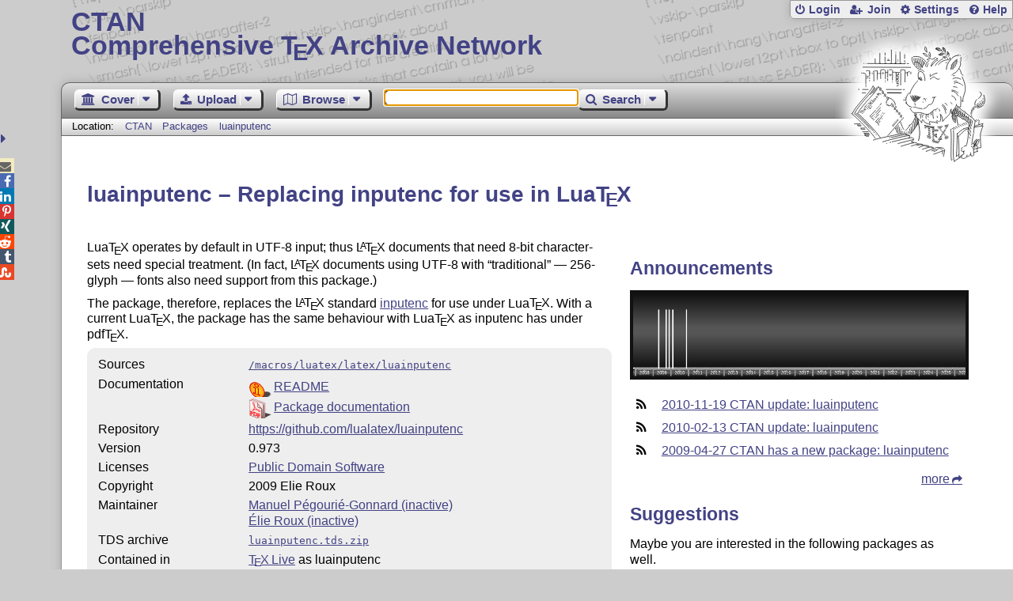

--- FILE ---
content_type: text/html;charset=UTF-8
request_url: https://ctan.org/pkg/luainputenc
body_size: 5214
content:
<!DOCTYPE html>
<html lang="en">
<head>
 <meta http-equiv="Content-Type" content="text/html; charset=UTF-8"/>
 <title>CTAN: Package luainputenc</title>
 <meta name="viewport" content="width=device-width, initial-scale=1.0"/>
 <meta name="mobile-web-app-capable" content="yes"/>

 <link rel="apple-touch-icon" sizes="57x57" href="/assets/favicon/apple-touch-icon-57x57-2939b50c47f8b5ca065cd63c9a64973b.png" />
 <link rel="apple-touch-icon" sizes="60x60" href="/assets/favicon/apple-touch-icon-60x60-337a9d235bc42e9f462aaddb486a76dd.png" />
 <link rel="apple-touch-icon" sizes="72x72" href="/assets/favicon/apple-touch-icon-72x72-0e57167ccde9e93c5f99c9e71002bfde.png" />
 <link rel="apple-touch-icon" sizes="76x76" href="/assets/favicon/apple-touch-icon-76x76-3103aee8e8049b3adbc7a4d7b0a2eb40.png" />
 <link rel="apple-touch-icon" sizes="114x114" href="/assets/favicon/apple-touch-icon-114x114-2cf42426f1437dce3145eed9f7c52733.png" />
 <link rel="apple-touch-icon" sizes="120x120" href="/assets/favicon/apple-touch-icon-120x120-eae92d87e1eb87421415c318e045fdd4.png" />
 <link rel="apple-touch-icon" sizes="144x144" href="/assets/favicon/apple-touch-icon-144x144-4e2a869d05c81af869921a31bf5e23f6.png" />
 <link rel="apple-touch-icon" sizes="152x152" href="/assets/favicon/apple-touch-icon-152x152-20e963587ff34e81bde29b0c97bdc181.png" />
 <link rel="apple-touch-icon" sizes="180x180" href="/assets/favicon/apple-touch-icon-180x180-cdeb760ad0aa0db29ecec0ce958f0f85.png" />
 <link rel="icon" type="image/png" href="/assets/favicon/favicon-32x32-a101178bc8b3b1faaccae8b3eb747f97.png" sizes="32x32" />
 <link rel="icon" type="image/png" href="/assets/favicon/android-chrome-192x192-beba071413dcab08f0a0c89a58a23457.png" sizes="192x192" />
 <link rel="icon" type="image/png" href="/assets/favicon/favicon-96x96-0ec6ea4c2b21cf315aab8d552474015c.png" sizes="96x96" />
 <link rel="icon" type="image/png" href="/assets/favicon/favicon-16x16-ecad89e8a3475c9b10c36f82efef3bcd.png" sizes="16x16" />
 <link rel="manifest" href="/assets/favicon/manifest-79a60c90526dbf14f7824aa7aa50579f.json" />
 <link rel="shortcut icon" href="/assets/favicon/favicon-afd4a866cd0c27587b7b06cd4199a57f.ico" />
 <meta name="msapplication-TileColor" content="#2b5797"/>
 <meta name="msapplication-TileImage" content="/assets/favicon/mstile-144x144-13de7449899120a2a279e89581f29f52.png"/>
 <meta name="msapplication-config" content="/assets/favicon/browserconfig-945ed94c904db71e7a7c54d6ae065f5a.xml"/>
 <meta name="theme-color" content="#ffffff"/>


 <link rel="search" type="application/opensearchdescription+xml"
       title="CTAN Search" href="https://www.ctan.org/search/open-search.xml" />

 <link rel="alternate" type="application/atom+xml" title="CTAN Atom Feed"
       href="https://www.ctan.org/ctan-ann/atom.xml"/>
 <link rel="alternate" type="application/rss+xml" title="CTAN RSS Feed"
       href="https://www.ctan.org/ctan-ann/rss.xml"/>
      
 <link rel="alternate" hreflang="x-default" href="https://ctan.org/pkg/luainputenc" />
 <link rel="alternate" hreflang="en" href="https://ctan.org/pkg/luainputenc?lang=en" />
 <link rel="alternate" hreflang="de" href="https://ctan.org/pkg/luainputenc?lang=de" />
 <script type="text/javascript" src="/assets/portal-944f93dcc061b0c8fb36b9debe744e42.js" ></script>
    
<link rel="alternate" type="application/atom+xml" title="CTAN Atom Feed - luainputenc"
          href="https://www.ctan.org/ctan-ann/atomluainputenc.xml"/>
<link rel="alternate" type="application/rss+xml" title="CTAN RSS Feed - luainputenc"
          href="https://www.ctan.org/ctan-ann/rss/luainputenc.xml"/>
  <link rel="stylesheet" href="/assets/skin/gray/skin.css">
 <link rel="stylesheet" media="print" href="/assets/skin/print/skin.css">
</head>
<body>
 <header>
  
  
  <div class="head">
   <div><a href="/"><span class="ctan">CTAN</span>
     Comprehensive T<span class="e">e</span>X Archive Network</a></div>
  </div>
  <div class="logo">
   <a href="/lion/" title="CTAN lion drawing by Duane Bibby" ><span class="lion"></span></a>
  </div>
 </header>
 <div class="top-bar">
  <span class="m" title="Menu"></span>
  <ul>
   
   
    
     <li><a href="/login" class="b-login" id="login" title="Login with your personal account"
       rel="nofollow">Login</a></li>
     
     
      <li><a class="b-join" id="join" href="/join" title="Register a new personal account on this site"
        rel="nofollow">Join</a></li>
     
    
   
   <li><a class="b-settings" href="/user/settings"
          title="Adjust the appearance to your taste">Settings</a></li>
   <li><a class="b-help" href="/help"
          title="Get some information about this Web site">Help</a></li>
  </ul>
 </div> <div class="blocks">
<div class="functions menu-bar">
 <ul class="menu">
  <li><a class="home" href="/"><span class="text">Cover</span><span class="drop"> </span></a>
   <ul>
    <li class="menu-cover-home"><a href="/">Cover</a></li>
    <li class="menu-cover-starter"><a href="/starter">Starting out with T<span class="e">e</span>X...</a></li>
    <li class="menu-cover-ctan"><a href="/ctan">CTAN Background</a></li>
    <li class="menu-cover-mirrors"><a href="/mirrors">Mirrors</a></li>
    <li class="menu-cover-lugs"><a href="/lugs">T<span class="e">e</span>X user groups</a></li>
    <li><hr/></li>
    <li class="menu-cover-privacy"><a href="/privacy">Privacy</a></li>
    <li class="menu-cover-credits"><a href="/credits">Credits</a></li>
   </ul>
  </li>
 </ul>
 <ul class="menu">
  <li><a class="upload" href="/upload"><span class="text">Upload</span><span class="drop"> </span></a>
   <ul>
    <li class="menu-upload-upload"><a href="/upload">Upload</a></li>
    <li class="menu-upload-basics"><a href="/help/upload-pkg">Upload basics</a></li>
    <li class="menu-upload-addendum"><a href="/file/help/ctan/CTAN-upload-addendum">Upload addendum</a></li>
    <li class="menu-upload-tds"><a href="/TDS-guidelines">T<span class="e">e</span>X Directory Structure</a></li>
    <li class="menu-upload-licenses"><a href="/license">Licenses</a></li>
   </ul>
  </li>
 </ul>
 <ul class="menu">
  <li><a class="browse" href="/tex-archive"><span class="text">Browse</span><span class="drop"> </span></a>
   <ul>
    <li class="menu-browse-archive"><a href="/tex-archive"></i>T<span class="e">e</span>X Archive</a></li>
    <li class="menu-browse-pkg"><a href="/pkg">Packages</a></li>
    <li class="menu-browse-topic"><a href="/topics/cloud">Topics</a></li>
    <li class="menu-browse-author"><a href="/author">Contributors</a></li>
    <li class="menu-browse-announce"><a href="/ctan-ann">Announcements</a></li>
   </ul></li>
 </ul>
 
 <form name="searchForm" id="searchForm" method="get" action="/search"
       enctype="text/plain">
  <input class="phrase" name="phrase" type="text" size="24" accept-charset="ISO-8859-1"
         value="" autofocus />
 </form>
 <ul class="menu search-menu">
  <li><a class="search" onClick="document.searchForm.submit();return false;"
   href="/search"><span class="text">Search</span><span class="drop"> </span></a>
   <ul>
    <li class="menu-search-extended"><a href="/search?ext=new">Extended search</a></li>
    <li class="menu-search-files"><a href="/search?ext=false&FILES=on">File search</a></li>
   </ul></li>
 </ul>
 
 &nbsp;
 <script>
   if (window.location.hash !='') window.location.hash = window.location.hash;
 </script>
</div> <nav class="breadcrumb">
   Location: <a href="/">CTAN</a>
   
         <a href="/pkg/">Packages  </a>
         <a href="/pkg/luainputenc">luainputenc</a>
    
   
  </nav>
  
  
  
  
  <main class="content">
   
    <h1 lang="none">luainputenc &ndash; Replacing inputenc for use in Lua<span class="t-logo">T<span class="e">e</span>X</span></h1>
    <div class="left">
    <p><p>
      Lua<span class="t-logo">T<span class="e">e</span>X</span> operates by default in UTF-8 input; thus <span class="t-logo">L<span class="a">a</span>T<span class="e">e</span>X</span> documents
      that need 8-bit character-sets need special treatment.  (In fact,
      <span class="t-logo">L<span class="a">a</span>T<span class="e">e</span>X</span> documents using UTF-8 with “traditional”
      — 256-glyph — fonts
      also need support from this package.)
    </p>
  <p>
      The package, therefore, replaces the <span class="t-logo">L<span class="a">a</span>T<span class="e">e</span>X</span> standard
      <a href="/pkg/inputenc">inputenc</a> for use under Lua<span class="t-logo">T<span class="e">e</span>X</span>.  With
      a current Lua<span class="t-logo">T<span class="e">e</span>X</span>, the package has the same behaviour with Lua<span class="t-logo">T<span class="e">e</span>X</span> as
      inputenc has under pdf<span class="t-logo">T<span class="e">e</span>X</span>.
    </p></p>
    <table class="entry">
      <tr><td>Sources</td><td><a href="/tex-archive/macros/luatex/latex/luainputenc"><code>/macros/luatex/latex/luainputenc</code></a></td></tr>
      <tr><td>Documentation</td><td><div class="d-icon-readme" title="Read Me file"><a href="https://mirrors.ctan.org/macros/luatex/latex/luainputenc/README" class="doc-readme">README</a></div><div class="d-icon-pdf" title="Portable Document Format"><a href="http://mirrors.ctan.org/macros/luatex/latex/luainputenc/luainputenc.pdf" class="doc-filetype.pdf">Package documentation</a></div></td></tr>
      
      
      
      
      <tr><td>Repository</td><td><a href="https://github.com/lualatex/luainputenc">https://github.com/lualatex/luainputenc</a></td></tr>
      
      <tr><td>Version</td><td>0.973 </td></tr>
      <tr><td>Licenses</td><td><a href="/license/pd">Public Domain Software</a><br /></td></tr>
      <tr><td>Copyright</td><td>2009 Elie Roux<br /></td></tr>
      <tr><td>Maintainer</td><td><a href="/author/gonnard">Manuel Pégourié-Gonnard (inactive)</a><br /><a href="/author/roux">Élie Roux (inactive)</a><br /></td></tr>
      <tr><td>TDS archive</td><td><a href="https://mirrors.ctan.org/install/macros/luatex/latex/luainputenc.tds.zip"><code>luainputenc.tds.zip</code></a></td></tr>
      <tr><td>Contained&nbsp;in</td><td><a href="/pkg/texlive">T<span class="e">e</span>X&thinsp;Live</a> as luainputenc<br /><a href="/pkg/miktex">MiKT<span class="e">e</span>X</a> as luainputenc</td></tr>
      <tr><td>Topics</td><td><a href="/topic/luatex">Lua<span class="t-logo">T<span class="e">e</span>X</span></a><br /><a href="/topic/inputenc">Inputenc</a><br /></td></tr>
      
    </table>
    <p class="download">
      <a href="https://mirrors.ctan.org/macros/luatex/latex/luainputenc.zip">Download</a> the contents of this package in one zip archive
        (406.4k).
    </p>
    
    
 
      <div class="comments">
      	<h2>Community Comments</h2>
        <div id="commentsDiv">Loading...</div>
      </div>
      <script>updateComments(0,4,'luainputenc','commentsDiv');</script>

    </div>
    <div class="right">
    
    
    
    <h2>Announcements</h2>
    <script type="text/javascript" src="/assets/heartbeat-23c92f45463bf81850fbb3e1f20e94b6.js" ></script>
<canvas id="activity-summary" width="800" height="200" style="width:100%;"
        title="Spectrum indicating the announcements for the package">
 Here you can see a respective diagram in newer browsers.
</canvas>
<script>
  $(function(){
    new HeartBeat.Spectral("activity-summary")
      .plotFrom("/pkg/summary/luainputenc")
  });
</script>

    <ul class="announcements"><li><a href="/ctan-ann/id/mailman.1355.1290182291.2307.ctan-ann@dante.de">2010-11-19 CTAN update: luainputenc</a></li><li><a href="/ctan-ann/id/mailman.2871.1266063123.20360.ctan-ann@dante.de">2010-02-13 CTAN update: luainputenc</a></li><li><a href="/ctan-ann/id/1240840390.7980.39.camel@alan.mikenet.smcvt.edu">2009-04-27 CTAN has a new package: luainputenc</a></li></ul>
    <p class="more"><a href="/ctan-ann/pkg/luainputenc">more</a></p>
    
    
    
    <div class="recommendations">
     <h2>Suggestions</h2>
     <p>Maybe you are interested in the following packages as well.</p>
     <ul>
      <li><a href="/pkg/inputenx">inputenx: Enhanced input encoding handling</a></li>
      <li><a href="/pkg/mapcodes">mapcodes: Support for multiple character sets and encodings</a></li>
      <li><a href="/pkg/latin1jk">latin1jk: Inputenc encoding for verbatim ISO 8859-1 use</a></li>
      <li><a href="/pkg/luatextra">luatextra: Additional macros for Plain <span class="t-logo">T<span class="e">e</span>X</span> and <span class="t-logo">L<span class="a">a</span>T<span class="e">e</span>X</span> in Lua<span class="t-logo">T<span class="e">e</span>X</span></a></li>    
     </ul>
     <p class="more"><a href="/recommendations/luainputenc">more</a></p>
    </div>
    
    
    
    
      <div id="rateDiv" class="rating"></div>
      <script>jQuery(function(){updateRatings('rateDiv', 'luainputenc',true);});</script>
 
      <div id="voterDiv"></div>
      <script>updateVoter('voterDiv','luainputenc');</script>
    </div>

    
     <h2>Package Links</h2>
     <div class="package-links">
      
       <a class="repository" target="blank" href="https://github.com/lualatex/luainputenc">Repository</a>
      
     </div>
    
    
    <div class="readme-dialog"></div>
    <script>
      $('a.doc-readme').click(function(){
          console.log('ping');
          var id = $(this).attr('href').replace(/^[a-z]*:\/\/[^\/]*\//, '/');
          console.log(id);
          $.ajax({
              url: '/texarchive/ajaxReadme',
              data: { id: id },
              success: function(data) {
                  $('.readme-dialog').html(data);
                  $('.readme-dialog').dialog({
                    modal: true, height: '90%', width: '90%', title: id
                  });
              }
          });
          /*
          */
          return false;
          });
    </script>
  
   <div class="clear"></div>
  </main>
  <div class="foot">
   <a class="guestbook"
      href="/guestbook"
      title="Leave some words for other visitors"
   >Guest Book</a>
   <a class="sitemap"
      href="/sitemap"
      title="Show the structure of this site"
   >Sitemap</a>
   <a class="contact"
      href="/contact"
      title="Get contact information for the Web site"
   >Contact</a>
   <a class="contact-author"
      href="/help/contact-author"
      title="Get help on how to contact an author"
   >Contact Author</a>
   <a class="feedback"
      href="mailto:webmaster@ctan.org?subject=Feedback%20for%20/pkg/luainputenc?lang=en"
      title="Send feedback on the current web page to the Web masters"
   >Feedback</a>
  </div>
 </div>
 <div class="footer">
<a id="share-toggle" class="in" title="Toggle share"
     href="#" onClick="return toggleShare();">&nbsp;</a>
<div id="share" class="in"><a class="mail fontawesome" title="Send link to this page by email"
     href="mailto:?subject=CTAN:%20 Package luainputenc&body=https%3A%2F%2Fwww.ctan.org%2Fluainputenc" >&#xf0e0;</a>
  <!--a class="twitter fontawesome" target="_blank"
     title="Share link to this page on Twitter"
     onclick="return shareLink(this.href);"
     href="https://twitter.com/share?url=https%3A%2F%2Fwww.ctan.org%2Fluainputenc&text= Package luainputenc"
     >&#xf099;</a-->
  <a class="facebook fontawesome" target="_blank"
     title="Share link to this page on Facebook"
     onclick="return shareLink(this.href);"
     href="https://www.facebook.com/sharer/sharer.php?u=https%3A%2F%2Fwww.ctan.org%2Fluainputenc&t= Package luainputenc"
     >&#xf09a;</a>
  <!--a class="gplus fontawesome" target="_blank"
     title="Share link to this page on Google+"
     onclick="return shareLink(this.href);"
     href="https://plus.google.com/share?url=https%3A%2F%2Fwww.ctan.org%2Fluainputenc"
     >&#xf0d5;</a-->
  <a class="linkedin fontawesome" target="_blank"
     title="Share link to this page on LinkedIn"
     onclick="return shareLink(this.href);"
     href="https://www.linkedin.com/shareArticle?mini=true&url=https%3A%2F%2Fwww.ctan.org%2Fluainputenc&title= Package luainputenc&summary= Package luainputenc&source=CTAN"
     >&#xf0e1;</a>
  <a class="pinterest fontawesome" target="_blank"
     title="Share link to this page on Pinterest"
     onclick="return shareLink(this.href);"
     href="https://pinterest.com/pin/create/button/?url=https%3A%2F%2Fwww.ctan.org%2Fluainputenc&description= Package luainputenc&media=https%3A%2F%2Fwww.ctan.org%2Fimages%2Fctan_lion-64.png"
     >&#xf231;</a>
  <a class="xing fontawesome" target="_blank"
     title="Share link to this page on Xing"
     onclick="return shareLink(this.href);"
     href="https://www.xing-share.com/app/user?op=share;sc_p=xing-share;url=https%3A%2F%2Fwww.ctan.org%2Fluainputenc"
     >&#xf168;</a>
  <a class="reddit fontawesome" target="_blank"
     title="Share link to this page on reddit"
     onclick="return shareLink(this.href);"
     href="https://www.reddit.com/submit?url=https%3A%2F%2Fwww.ctan.org%2Fluainputenc"
     >&#xf281;</a>
  <a class="tumblr fontawesome" target="_blank"
     title="Share link to this page on Tumblr"
     onclick="return shareLink(this.href);"
     href="https://www.tumblr.com/share/link?url=Share link to this page on StumbleUpon&name= Package luainputenc&description= Package luainputenc"
     >&#xf173;</a>
  <a class="stumbleupon fontawesome" target="_blank"
     title="Share link to this page on StumbleUpon"
     onclick="return shareLink(this.href);"
     href="https://www.stumbleupon.com/submit?url=Share link to this page on StumbleUpon&title= Package luainputenc"
     >&#xf1a4;</a>
 </div>
  <span class="date">2026-01-20 21:15 CET</span>
 </div>
 <div id="portal-message"></div>

</body>
</html>
